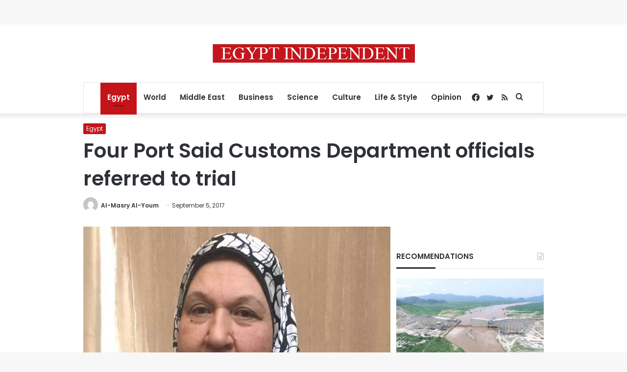

--- FILE ---
content_type: text/html; charset=utf-8
request_url: https://www.google.com/recaptcha/api2/aframe
body_size: 248
content:
<!DOCTYPE HTML><html><head><meta http-equiv="content-type" content="text/html; charset=UTF-8"></head><body><script nonce="rOGgt07S2fvlyjgOpdVlVg">/** Anti-fraud and anti-abuse applications only. See google.com/recaptcha */ try{var clients={'sodar':'https://pagead2.googlesyndication.com/pagead/sodar?'};window.addEventListener("message",function(a){try{if(a.source===window.parent){var b=JSON.parse(a.data);var c=clients[b['id']];if(c){var d=document.createElement('img');d.src=c+b['params']+'&rc='+(localStorage.getItem("rc::a")?sessionStorage.getItem("rc::b"):"");window.document.body.appendChild(d);sessionStorage.setItem("rc::e",parseInt(sessionStorage.getItem("rc::e")||0)+1);localStorage.setItem("rc::h",'1769112356373');}}}catch(b){}});window.parent.postMessage("_grecaptcha_ready", "*");}catch(b){}</script></body></html>

--- FILE ---
content_type: application/javascript; charset=utf-8
request_url: https://fundingchoicesmessages.google.com/f/AGSKWxUb80gsvXmLK7FbSfvwewN2BEGW56mlYdRllK0FbDJZLkTJBxqUyVpsLFvmlEMGyfqwUvT3a_El1-BS4F3PXX__OfGWHyWThM1rYS_MnU35jzTzbQDWx9YrGRsdchBZzl-5mqduGcPhpk9ynitbHVrq6wZjXt8dFlfROeP2xysDXdmTXYig03MyFUYV/_-468-60_/expop.js=728x90&?adTagUrl=/ad.css?
body_size: -1290
content:
window['f9a9864e-ca5e-4d5e-be98-97433b59c230'] = true;